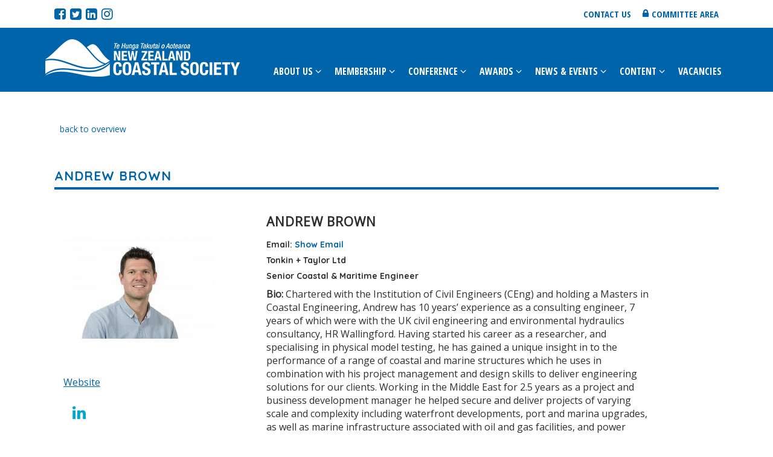

--- FILE ---
content_type: text/html; charset=utf-8
request_url: http://www.coastalsociety.org.nz/membership/member-directory/person/andrew-brown
body_size: 4396
content:
<!DOCTYPE html>
<html>
<head>
    <base href="http://www.coastalsociety.org.nz/"><!--[if lte IE 6]></base><![endif]-->
    <meta name="viewport" content="width=device-width, user-scalable=no, initial-scale=1.0, maximum-scale=1.0, minimum-scale=1.0">
    <meta http-equiv="X-UA-Compatible" content="ie=edge">
    
<!-- SEO -->
<!-- Metadata -->
<meta charset="UTF-8" />
<link rel="canonical" href="http://www.coastalsociety.org.nz/membership/member-directory/" />
<title>Member Directory | NZ Coastal Society - Sustainable management of New Zealand&#039;s coastal and marine environment underpinned by sound science engineering and policy practice comprehensive monitoring involved communities and effective national networks</title>
<meta name="description" content="" />
<!-- Open Graph -->
<meta property="og:type" content="website" />
<meta property="og:url" content="http://www.coastalsociety.org.nz/membership/member-directory/" />
<meta property="og:site_name" content="NZ Coastal Society" />
<meta property="og:title" content="Member Directory" />
<meta property="og:description" content="" />
<!-- END SEO -->

    <link rel="stylesheet" href="themes/nzcoastalsociety/css/bootstrap.css">
    <link rel="stylesheet" href="themes/nzcoastalsociety/css/main.css">
    <!-- Favicon -->
    <link rel="icon" href="/assets/Logos/logo-mobile.png">
    <link rel="stylesheet" href="https://cdnjs.cloudflare.com/ajax/libs/font-awesome/4.7.0/css/font-awesome.min.css">
    <title>Member Directory | NZ Coastal Society - Sustainable management of New Zealand&#039;s coastal and marine environment underpinned by sound science, engineering and policy practice, comprehensive monitoring, involved communities and effective national networks</title>
    <!-- App Icon -->
    <link rel="apple-touch-icon-precomposed" href="/assets/Logos/logo-mobile.png"/>
    <link href="https://maxcdn.bootstrapcdn.com/font-awesome/4.7.0/css/font-awesome.min.css" rel="stylesheet" integrity="sha384-wvfXpqpZZVQGK6TAh5PVlGOfQNHSoD2xbE+QkPxCAFlNEevoEH3Sl0sibVcOQVnN" crossorigin="anonymous">
    <link href="https://fonts.googleapis.com/css?family=Open+Sans|Open+Sans+Condensed:300,700|Quicksand:400,700" rel="stylesheet">
    <script src='https://www.google.com/recaptcha/api.js'></script>
    

    <!-- Global site tag (gtag.js) - Google Analytics -->
    <script async src="https://www.googletagmanager.com/gtag/js?id=UA-137845447-1"></script>
    <script>
    window.dataLayer = window.dataLayer || [];
    function gtag(){dataLayer.push(arguments);}
    gtag('js', new Date());

    gtag('config', 'UA-137845447-1');
    </script>    
</head>
<body class="">

    <div id="wrapper">

        <header id="header" class="header">
  <div class="top-header">
    <div class="container-fluid">
      <div class="row">
        <div class=" col-xs-12 top-header-links">
         
         <a target="_blank" href="https://www.facebook.com/NZCoastalSociety/"><i class="fa fa-facebook-square" style="float: left; font-size: 22px;margin-right: 7px;" aria-hidden="true"></i><a/>
          
          
          <a target="_blank" href="https://twitter.com/CoastalNZ"><i class="fa fa-twitter-square" style="float: left; font-size: 22px;margin-right: 7px;" aria-hidden="true"></i><a/>
            
            
            <a target="_blank" href="https://www.linkedin.com/in/new-zealand-coastal-society-068b92153/"><i class="fa fa-linkedin-square" style="float: left; font-size: 22px;margin-right: 7px;" aria-hidden="true"></i><a/>
              
              
              <a target="_blank" href="https://www.instagram.com/nzcoastalsociety/"><i class="fa fa-instagram" style="float: left; font-size: 22px;margin-right: 7px;" aria-hidden="true"></i><a/>
                
                <a href="/contact-us">Contact us</a>
                <a  style="margin-right: 15px;" href="/member-area" class="icon-lock"><span>Committee area</span></a>
               
              </div>
            </div>
          </div>
        </div>
        <div class="main-header">
          <div class="container-fluid">
            <div class="row">
              <div class="logo col-md-4 col-sm-3 col-xs-3">
                <a href="http://www.coastalsociety.org.nz/">
                  <img class="mobile-hide" src="/assets/Logos/logo-big.png" alt="Te Hunga Takutai o Aotearoa New Zealand Coastal Society">
                  <img class="desktop-hide" src="/assets/Logos/logo-mobile.png" alt="Te Hunga Takutai o Aotearoa New Zealand Coastal Society">
                </a>
              </div>
              <nav id="nav" class="col-md-8 col-sm-5 col-xs-12">
                <ul class="menu">

                  
                  
                  <li class="icon open-close">
                    <a class="menu-opener">About Us</a>
                    <ul class="dropdown slide">
                      
                      <li><a href="/about-us/who-is-nzcs/">Who is NZCS?</a></li>
                      
                      <li><a href="/about-us/our-origins/">Our Origins &amp; The First 20 Years</a></li>
                      
                      <li><a href="/about-us/management-comittee/">Management Commmittee</a></li>
                      
                      <li><a href="/about-us/management-committee-past/">Management Committee - Past</a></li>
                      
                      <li><a href="/about-us/regional-representatives/">Regional Representatives</a></li>
                      
                      <li><a href="/about-us/eric-verstappen-young-professionals-breakfast/">Eric Verstappen Young Professionals Breakfast</a></li>
                      
                      <li><a href="/about-us/links/">Useful Links &amp; Data</a></li>
                      
                    </ul>
                  </li>
                  
                  
                  
                  <li class="icon open-close">
                    <a class="menu-opener">Membership</a>
                    <ul class="dropdown slide">
                      
                      <li><a href="/membership/about-membership/">About Membership</a></li>
                      
                      <li><a href="/membership/join-nzcs-application-form/">Join NZCS - Application Form</a></li>
                      
                      <li><a href="/membership/life-members/">Lifetime Members</a></li>
                      
                      <li><a href="/membership/corporate-members/">Corporate Member Directory</a></li>
                      
                      <li><a href="/membership/member-directory/">Member Directory</a></li>
                      
                      <li><a href="/membership/student-member-directory/">Student Member Directory</a></li>
                      
                    </ul>
                  </li>
                  
                  
                  
                  <li class="icon open-close">
                    <a class="menu-opener">Conference</a>
                    <ul class="dropdown slide">
                      
                      <li><a href="/conferences/2025/">NZCS 2025 - Napier</a></li>
                      
                      <li><a href="/conferences/past-conferences/">Past Conferences</a></li>
                      
                    </ul>
                  </li>
                  
                  
                  
                  <li class="icon open-close">
                    <a class="menu-opener">Awards</a>
                    <ul class="dropdown slide">
                      
                      <li><a href="/awards/nzcs-awards/">NZCS Awards</a></li>
                      
                      <li><a href="/awards/previous-award-winners/">Previous Award Winners</a></li>
                      
                    </ul>
                  </li>
                  
                  
                  
                  <li class="icon open-close">
                    <a class="menu-opener">News &amp; Events</a>
                    <ul class="dropdown slide">
                      
                      <li><a href="/news-and-events/news/">News</a></li>
                      
                      <li><a href="/news-and-events/upcoming-events/">Upcoming Events</a></li>
                      
                    </ul>
                  </li>
                  
                  
                  
                  <li class="icon open-close">
                    <a class="menu-opener">Content</a>
                    <ul class="dropdown slide">
                      
                      <li><a href="/content/videos/">Videos</a></li>
                      
                      <li><a href="/content/view/publications/">Publications</a></li>
                      
                      <li><a href="/content/webinars/">Webinars and Presentations</a></li>
                      
                      <li><a href="/content/kupu/">Kupu Takutai - Coastal Terms Infographics</a></li>
                      
                    </ul>
                  </li>
                  
                  
                  
                  <li><a href="/opportunities/">Vacancies</a></li>
                  
                  

                </ul>
              </nav>
              <div class="col-xs-2 col-xs-offset-7 desktop-hide text-right nav-opener-holder">
                <a href="/membership/member-directory/person/andrew-brown#" class="nav-opener">
                  <span class="burger"></span>
                  <span class="opener-menu">Menu</span>
                  <span class="opener-close">Close</span>
                </a>
              </div>
            </div>
          </div>
        </div>
      </header>

        <main role="main" id="main">
    <!--<section class="hero-home-holder">
        <div class="hero-generic" style="background-image: url('/assets/Banners/Bonfire-on-the-beach.jpg');">
            <div class="container-fluid">
                <div class="hero-generic-content text-center">
                    <h1>Andrew Brown</h1>
                </div>
            </div>
        </div>
    </section>-->
    <section class="news">
        <div class="container-fluid" style="margin-top: 50px;">
        <a class="back-to" href="/membership/member-directory/">back to overview</a>
        <div class="heading">
            <h2>Andrew Brown</h2>
        </div>
        <div class="row position-holder">
            <div class="col-md-11">
                <div class="row">
                    <div class="col-md-4 col-sm-4 col-xs-12 position-portrait">
                        <div style="max-width: 250px; width: 100%;height: 250px;background-size: cover;background-image: url('/assets/People/_resampled/PadWyIyNTAiLCIyNTAiLCJGRkZGRkYiLDBd/1167907-AndrewBrown.jpg');"></div>
                        <div class="mail-and-site" style="margin-top: 20px;">
                            
                             

                            <a href="http://www.tonkintaylor.co.nz" target="_blank">Website</a>
                            <div style="margin-top: 20px;">
                                
                                
                                
                                <a href="https://www.linkedin.com/in/andrewalistairbrown/" target="_blank"><i class="fa fa-linkedin" style="color: #00a5d2; font-size: 26px; margin-left: 15px;" aria-hidden="true"></i></a>
                            </div>
                        </div>
                    </div>
                    <div class="col-md-8 col-sm-8 col-xs-12 position-description">
                        <span class="person">Andrew Brown</span>
                        
                        
                         
                        <h6>Email:
                            <a href="/membership/member-directory/person/andrew-brown#" class="hiddenMail" data-email="abrownATtonkintaylorDOTcoDOTnz">
                                Show Email
                            </a>
                             
                         
                         
                        <h6>Tonkin + Taylor Ltd </h6> 
                        <h6>Senior Coastal &amp; Maritime Engineer</h6> 
                        <strong>Bio:</strong> Chartered with the Institution of Civil Engineers (CEng) and holding a Masters in Coastal Engineering, Andrew has 10 years’ experience as a consulting engineer, 7 years of which were with the UK civil engineering and environmental hydraulics consultancy, HR Wallingford. Having started his career as a researcher, and specialising in physical model testing, he has gained a unique insight in to the performance of a range of coastal and marine structures which he uses in combination with his project management and design skills to deliver engineering solutions for our clients. Working in the Middle East for 2.5 years as a project and business development manager he helped secure and deliver projects of varying scale and complexity including waterfront developments, port and marina upgrades, as well as marine infrastructure associated with oil and gas facilities, and power plants. Since joining Tonkin + Taylor in 2017 he has enjoyed working closely with regional authorities and contractors to deliver shoreline management and marine infrastructure solutions for local communities. 
                         
                    </div>
                </div>
            </div>
        </div>
        <!---->
       <!-- <div class="overview-list" style="margin: 30px;">
            <div class="row next-prev-container">
                <div id="left" class="person-page">     
                    <a href="/member-directory/person/alec-mcwhinnie" class="member-page-button" aria-label="Previous">
                    <i class="fa fa-chevron-left" style="font-size: 20px;" aria-hidden="true"></i><span>GO TO PREVIOUS MEMBER</span>
                    </a>
                </div>
                   
                <div id="right" class="person-page">       
                    <a href="/member-directory/person/hongchang-zhang" class="member-page-button" aria-label="Next">
                    <span>GO TO NEXT MEMBER</span><i class="fa fa-chevron-right" aria-hidden="true"></i>
                    </a> 
                </div>
            </div>
        </div>-->
    </section>
</main>
          

  
  
  
  
        <br/><br/>
        <footer class="footer" id="footer">
  <div class="container-fluid">
    <ul class="row footer-nav">
      <li class="col-md-2 col-sm-3 col-xs-12 address-holder">
        <h3>POSTAL ADDRESS</h3>
        <address>
          <span>NZ Coastal Society</span>
          <span>PO Box 12241</span>
          <span>Thorndon</span>
          <span>Wellington 6144</span>
        </address>
      </li>
      <li class="col-md-2 col-sm-3 col-sm-offset-1 col-xs-12 mail-holder">
        <h3>NZCS Administrator</h3>
        <span>Renée Coutts</span>
        <a href="mailto:nzcoastalsociety@gmail.com">nzcoastalsociety@gmail.com</a>
      </li>
      <li class="col-md-2 col-sm-3 col-sm-offset-1 col-xs-12 footer-socials">
        <h3>Social Media</h3>
        <ul class="socials">
          <li><a class="fa fa-facebook-square" aria-hidden="true" target="_blank" href="https://www.facebook.com/NZCoastalSociety/"></a></li>
          <li><a class="fa fa-twitter-square" aria-hidden="true" target="_blank" href="https://twitter.com/CoastalNZ"></a></li>
          <li><a class="fa fa-linkedin-square" aria-hidden="true" target="_blank" href="https://www.linkedin.com/in/new-zealand-coastal-society-068b92153/"></a></li>
          <li><a class="fa fa-instagram" aria-hidden="true" target="_blank" href="https://www.instagram.com/nzcoastalsociety/"></a></li>
        </ul>
      </li>
        <li class="col-md-2 col-sm-3 col-sm-offset-1 col-xs-12">
            <a href="https://www.engineeringnz.org/join-us/groups/"><img src="themes/nzcoastalsociety/images/EngNZ1.png" alt="Engineering NZ Technical Group"></a>
        </li>
    </ul>
    <div class="row copyright">
      <div class="col-md-12">
        <span>Copyright © 2013 - 2025 New Zealand Coastal Society</span>
      </div>
    </div>
  </div>
</footer>


    </div>

   <!--   <script src="http://ajax.googleapis.com/ajax/libs/jquery/1.12.4/jquery.min.js"></script>
    <script src="https://maxcdn.bootstrapcdn.com/bootstrap/3.3.7/js/bootstrap.min.js" integrity="sha384-Tc5IQib027qvyjSMfHjOMaLkfuWVxZxUPnCJA7l2mCWNIpG9mGCD8wGNIcPD7Txa" crossorigin="anonymous"></script>
    <script src="themes/nzcoastalsociety/js/jquery.main.js" defer></script> -->
    <!--  <script src="themes/nzcoastalsociety/js/script.js" defer></script>  -->
<script type="text/javascript" src="/themes/nzcoastalsociety/js/combined.js?m=1690863819"></script></body>
</html>


--- FILE ---
content_type: text/css
request_url: http://www.coastalsociety.org.nz/themes/nzcoastalsociety/css/main.css
body_size: 9894
content:
@charset "UTF-8";
/* Slick slider styles */
.slick-slider {
  position: relative;
  display: block;
  box-sizing: border-box;
  -webkit-touch-callout: none;
  -webkit-user-select: none;
  -khtml-user-select: none;
  -moz-user-select: none;
  -ms-user-select: none;
  user-select: none;
  -ms-touch-action: pan-y;
  touch-action: pan-y;
  -webkit-tap-highlight-color: transparent; }

.slick-list {
  position: relative;
  overflow: hidden;
  display: block;
  margin: 0;
  padding: 0; }
  .slick-list:focus {
    outline: none; }
  .slick-list.dragging {
    cursor: pointer;
    cursor: hand; }

.slick-slider .slick-track,
.slick-slider .slick-list {
  -webkit-transform: translate3d(0, 0, 0);
  -moz-transform: translate3d(0, 0, 0);
  -ms-transform: translate3d(0, 0, 0);
  -o-transform: translate3d(0, 0, 0);
  transform: translate3d(0, 0, 0); }

.slick-track {
  position: relative;
  left: 0;
  top: 0;
  display: block; }
  .slick-track:before, .slick-track:after {
    content: "";
    display: table; }
  .slick-track:after {
    clear: both; }
  .slick-loading .slick-track {
    visibility: hidden; }

.slick-slide {
  float: left;
  height: 100%;
  min-height: 1px;
  display: none; }
  [dir="rtl"] .slick-slide {
    float: right; }
  .slick-slide img {
    display: block; }
  .slick-slide.slick-loading img {
    display: none; }
  .slick-slide.dragging img {
    pointer-events: none; }
  .slick-initialized .slick-slide {
    display: block; }
  .slick-loading .slick-slide {
    visibility: hidden; }
  .slick-vertical .slick-slide {
    display: block;
    height: auto;
    border: 1px solid transparent; }

.slick-arrow.slick-hidden {
  display: none; }

@font-face {
  font-family: 'icomoon';
  src: url("../fonts/icomoon.eot?s7uiwn");
  src: url("../fonts/icomoon.eot?s7uiwn#iefix") format("embedded-opentype"), url("../fonts/icomoon.ttf?s7uiwn") format("truetype"), url("../fonts/icomoon.woff?s7uiwn") format("woff"), url("../fonts/icomoon.svg?s7uiwn#icomoon") format("svg");
  font-weight: normal;
  font-style: normal; }
[class^="icon-"], [class*=" icon-"] {
  /* use !important to prevent issues with browser extensions that change fonts */
  font-family: 'icomoon' !important;
  speak: none;
  font-style: normal;
  font-weight: normal;
  font-variant: normal;
  text-transform: none;
  line-height: 1;
  /* Better Font Rendering =========== */
  -webkit-font-smoothing: antialiased;
  -moz-osx-font-smoothing: grayscale; }

.icon-play:before {
  content: "\e907";
  color: #fff; }

.icon-angle-down:before {
  content: "\e900"; }

.icon-lock:before {
  content: "\e901"; }

.icon-instagram:before {
  content: "\e904"; }

.icon-brand4:before {
  content: "\e904"; }

.icon-social4:before {
  content: "\e904"; }

.icon-twitter:before {
  content: "\e905"; }

.icon-brand5:before {
  content: "\e905"; }

.icon-tweet:before {
  content: "\e905"; }

.icon-social5:before {
  content: "\e905"; }

.icon-facebook:before {
  content: "\e906"; }

.icon-brand6:before {
  content: "\e906"; }

.icon-social6:before {
  content: "\e906"; }

/*# sourceMappingURL=[data-uri] */
#nav .menu, #nav .menu .dropdown, .partners-list, .footer-nav, .socials, .default-list, .category-list, .pagination {
  margin: 0;
  padding: 0;
  list-style: none; }

.clearfix:after {
  content: '';
  display: block;
  clear: both; }

.ellipsis {
  white-space: nowrap;
  /* 1 */
  text-overflow: ellipsis;
  /* 2 */
  overflow: hidden; }

h1, .h1 {
  color: #fff;
  text-shadow: 1px 0px 10px rgba(0, 0, 0, 0.5); }
  @media (min-width: 768px) {
    h1, .h1 {
      font-size: 48px; } }
  @media (min-width: 1024px) {
    h1, .h1 {
      font-size: 60px; } }

h2, .h2 {
  color: #0064aa;
  margin-top: 20px; }
  @media (min-width: 1024px) {
    h2, .h2 {
      font-size: 21px;
      letter-spacing: 1px;
      margin-bottom: 7px; } }

p {
  line-height: 26px; }

body {
  min-width: 320px; }

#wrapper {
  overflow: hidden; }

.container-fluid {
  margin: 0 auto;
  max-width: 1130px; }

.mobile-hide {
  display: none; }
  @media (min-width: 1024px) {
    .mobile-hide {
      display: block; } }

.desktop-hide {
  display: block; }
  @media (min-width: 1024px) {
    .desktop-hide {
      display: none; } }

.hero-desktop-img {
  position: absolute;
  top: 0;
  left: 0;
  height: 380px;
  width: 63%;
  background-size: cover; }
  @media (max-width: 1024px) {
    .hero-desktop-img {
      width: 100%; } }

.main-header {
  background: #0064aa;
  padding: 9px 15px 10px;
  position: relative; }
  @media (min-width: 1024px) {
    .main-header {
      padding: 19px 15px 23px; } }

.top-header {
  padding: 12px 0; }

.top-header-links {
  padding-right: 30px;
  text-align: center; }
  @media (min-width: 480px) {
    .top-header-links {
      text-align: right; } }
  @media (min-width: 1200px) {
    .top-header-links {
      padding-right: 0; } }
  .top-header-links a {
    transition: color 0.3s;
    text-decoration: none;
    font-family: "Open Sans Condensed", Helvetica, Arial, sans-serif;
    font-weight: 700;
    font-size: 15px;
    text-transform: uppercase; }
    .top-header-links a:hover {
      color: #00a5d2; }
  .top-header-links span {
    font-family: "Open Sans Condensed", Helvetica, Arial, sans-serif;
    padding-left: 5px; }
    .top-header-links span:before {
      transition: color 0.3s;
      color: #0064aa; }
    .top-header-links span:hover:before {
      color: #9de5f9; }
  .top-header-links .icon-lock {
    margin-left: 15px; }

@media (min-width: 1024px) {
  .logo {
    padding: 0; } }

.logo-big {
  display: none; }
  @media (min-width: 768px) {
    .logo-big {
      display: block; } }

.logo-mobile {
  display: block; }
  @media (min-width: 768px) {
    .logo-mobile {
      display: none; } }

#nav {
  transition: transform .3s ease;
  transform: translateX(100%);
  position: absolute;
  top: 100%;
  right: 0;
  z-index: 2;
  background: #0064aa;
  padding: 0; }
  @media (min-width: 1024px) {
    #nav {
      transform: none;
      position: static;
      padding: 0; } }
  #nav .menu {
    min-height: 100vh;
    padding-left: 20px;
    padding-top: 37px;
    text-align: left; }
    @media (min-width: 768px) {
      #nav .menu {
        padding-top: 7px;
        padding-left: 29px; } }
    @media (min-width: 1024px) {
      #nav .menu {
        min-height: auto;
        padding-top: 40px;
        padding-left: 0; } }
    @media (min-width: 1024px) {
      #nav .menu {
        text-align: right;
        padding-top: 42px; } }
    #nav .menu .dropdown {
      position: relative;
      left: 10px;
      top: 12px;
      z-index: 2;
      background: #0064aa;
      text-align: left;
      min-width: 300px;
      padding: 10px 0;
      margin: 0 -10px; }
      @media (min-width: 1024px) {
        #nav .menu .dropdown {
          background: #fff;
          position: absolute;
          left: 0px; } }
      #nav .menu .dropdown li {
        transition: background 0.3s;
        width: 100%;
        padding: 5px 10px; }
        #nav .menu .dropdown li:hover {
          background: #f6eadb; }
          #nav .menu .dropdown li:hover a {
            color: #0064aa; }
      #nav .menu .dropdown a {
        transition: color 0.3s ease-in-out;
        color: #fff; }
        @media (min-width: 1024px) {
          #nav .menu .dropdown a {
            color: #0064aa; } }
        #nav .menu .dropdown a:after {
          display: none; }
    #nav .menu > li {
      padding: 10px; }
      @media (min-width: 1024px) {
        #nav .menu > li {
          display: inline-block;
          vertical-align: baseline;
          margin-right: 20px;
          padding: 0; } }
      @media (min-width: 1200px) {
        #nav .menu > li {
          margin-right: 30px; } }
      #nav .menu > li:before {
        color: #fff; }
      #nav .menu > li:last-of-type {
        padding-right: 0;
        margin-right: 0; }
      #nav .menu > li.icon {
        position: relative; }
        @media (min-width: 1024px) {
          #nav .menu > li.icon {
            padding: 0 10px 0 0; } }
        #nav .menu > li.icon:before {
          content: '\e900';
          font-family: 'icomoon';
          position: absolute;
          right: 32px;
          transform: rotate(-90deg); }
          @media (min-width: 1024px) {
            #nav .menu > li.icon:before {
              right: 8px;
              transform: none; } }
        @media (min-width: 1024px) {
          #nav .menu > li.icon a {
            padding-bottom: 23px;
            padding-right: 12px; } }
      @media (min-width: 1024px) {
        #nav .menu > li:hover .dropdown {
          display: block !important;
          top: 44px !important;
          left: 10px !important; } }
      #nav .menu > li:hover a:after {
        transform: scale(1); }
    #nav .menu a {
      font-family: "Open Sans Condensed", Helvetica, Arial, sans-serif;
      color: #fff;
      text-transform: uppercase;
      text-decoration: none;
      position: relative;
      padding-bottom: 10px;
      font-weight: 600; }
      @media (min-width: 768px) {
        #nav .menu a {
          font-size: 19px; } }
      @media (min-width: 1024px) {
        #nav .menu a {
          padding-bottom: 23px;
          font-size: 14px; } }
      @media (min-width: 1200px) {
        #nav .menu a {
          font-size: 16px; } }
      #nav .menu a:after {
        transition: transform 0.3s;
        position: absolute;
        content: '';
        bottom: 0;
        left: 0;
        width: 100%;
        transform: scale(0, 1);
        transform-origin: 0 50%;
        height: 4px;
        background: #fff; }

.nav-opener-holder {
  padding: 34px 15px 27px 0; }

.nav-opener {
  display: inline-block;
  width: 27px;
  height: 22px;
  border-radius: 3px;
  z-index: 10;
  vertical-align: sub;
  position: relative; }
  @media (min-width: 1024px) {
    .nav-opener {
      display: none;
      width: 0; } }
  .nav-opener:hover {
    opacity: .9; }
  .nav-active .nav-opener .burger {
    opacity: 0; }
  .nav-active .nav-opener:before, .nav-active .nav-opener:after {
    transform: rotate(45deg);
    top: 50%;
    margin: 0; }
  .nav-active .nav-opener:after {
    transform: rotate(-45deg); }
  .nav-opener .burger, .nav-opener:before, .nav-opener:after {
    background: #fff;
    position: absolute;
    width: 100%;
    top: 50%;
    left: 0;
    height: 4px;
    transition: all 0.3s linear;
    border-radius: 3px; }
    .resize-active .nav-opener .burger, .resize-active .nav-opener:before, .resize-active .nav-opener:after {
      transition: none !important; }
  .nav-opener .burger {
    margin-top: -2px; }
  .nav-opener:before, .nav-opener:after {
    content: '';
    top: 0; }
  .nav-opener:after {
    top: 100%;
    margin-top: -4px; }
  .nav-opener .opener-menu, .nav-opener .opener-close {
    transition: opacity 0.3s;
    position: absolute;
    top: 50%;
    transform: translateY(-50%);
    left: -70px;
    color: #fff;
    text-transform: uppercase;
    font-weight: 600;
    font-size: 20px; }
  .nav-opener .opener-close {
    opacity: 0; }

.nav-active #nav {
  transform: translateX(0); }
.nav-active .opener-close {
  opacity: 1; }
.nav-active .opener-menu {
  opacity: 0; }

.main {
  padding-bottom: 16px; }

.heading {
  border-bottom: 4px solid #0064aa;
  margin-bottom: 38px;
  text-transform: uppercase; }

.btn {
  transition: color 0.3s, border-color 0.3s, background 0.3s;
  color: #00a5d2;
  font-family: "Quicksand", Helvetica, Arial, sans-serif;
  font-size: 20px;
  font-weight: 400;
  border: 2px solid #00a5d2;
  border-radius: 9px;
  background: transparent;
  text-decoration: none;
  /*padding: 2px 5px 6px;*/
  margin-top: 10px;
  text-align: center;
  display: inline-block;
  vertical-align: baseline;
  letter-spacing: 1px;
  max-width: 300px;
  min-width: 206px; }
  .btn:hover, .btn.hover {
    color: #fff;
    border-color: #00a5d2;
    background: #00a5d2;
    text-decoration: none; }
  .btn:active, .btn.active {
    color: #fff;
    border-color: #00d219;
    background: #00d219;
    text-decoration: none;
    box-shadow: none; }

.hero-home-holder {
  position: relative;
  margin-bottom: 47px; }
  .hero-home-holder .container-fluid {
    position: relative;
    padding: 0; }

.hero, .hero-home {
  background-repeat: no-repeat;
  background-size: cover;
  background-position: 0 50%;
  min-height: 145px; }
  @media (min-width: 768px) {
    .hero, .hero-home {
      min-height: 345px; } }
  @media (min-width: 1024px) {
    .hero, .hero-home {
      min-height: 360px;
      background-size: contain; } }
  @media (min-width: 1200px) {
    .hero, .hero-home {
      background-size: cover; } }
  .hero .container-fluid, .hero-home .container-fluid {
    position: relative;
    min-height: 145px; }
    @media (min-width: 768px) {
      .hero .container-fluid, .hero-home .container-fluid {
        min-height: 345px; } }
    @media (min-width: 1024px) {
      .hero .container-fluid, .hero-home .container-fluid {
        min-height: 360px; } }

.hero-home {
  position: relative;
  overflow: hidden; }
  .hero-home:after {
    position: absolute;
    content: '';
    background-image: url("../images/3.svg");
    background-repeat: no-repeat;
    background-position: bottom;
    background-size: cover;
    bottom: -1px;
    top: auto;
    left: 0;
    right: auto;
    height: 126px;
    width: 100%; }
    @media (min-width: 1024px) {
      .hero-home:after {
        background-image: url("../images/1.svg");
        background-repeat: no-repeat;
        top: -1px;
        bottom: auto;
        left: auto;
        right: -127px;
        height: 101%;
        width: 89%; } }
    @media (min-width: 1200px) {
      .hero-home:after {
        background-size: cover;
        width: 78%; } }

.hero-home-content {
  position: static;
  font-family: "Quicksand", Helvetica, Arial, sans-serif;
  font-size: 18px;
  background: #00a5d2;
  color: #fff;
  padding: 15px 20px 35px 41px;
  letter-spacing: 1px; }
  @media (min-width: 768px) {
    .hero-home-content {
      font-size: 21px; } }
  @media (min-width: 1024px) {
    .hero-home-content {
      bottom: 49px;
      right: 42px;
      position: absolute;
      color: #fff;
      background: transparent;
      z-index: 1;
      max-width: 475px;
      line-height: 1.4;
      letter-spacing: 1px;
      padding: 0; } }
  .hero-home-content p {
    margin-bottom: 29px; }
  .hero-home-content .btn {
    color: #fff;
    border-color: #fff;
    background: transparent; }
    .hero-home-content .btn:hover {
      color: #0064aa;
      background: #fff; }

.news {
  padding-bottom: 57px; }
  @media (min-width: 1024px) {
    .news {
      padding-bottom: 42px; } }

.news-list .thumbnail {
  padding-bottom: 30px; }
  @media (min-width: 768px) {
    .news-list .thumbnail {
      padding-bottom: 0; } }
  .news-list .thumbnail a {
    text-decoration: none; }
  .news-list .thumbnail .caption {
    padding: 0 8px; }
    .news-list .thumbnail .caption time {
      font-size: 14px;
      letter-spacing: 2px;
      color: #0064aa;
      font-weight: 600; }
    .news-list .thumbnail .caption h3 {
      margin-top: 7px;
      line-height: 1.4;
      text-transform: uppercase;
      letter-spacing: 0.7px;
      font-size: 17px;
      margin-bottom: 17px;
      color: #484343; }
      @media (min-width: 1024px) {
        .news-list .thumbnail .caption h3 {
          font-size: 21px; } }
    .news-list .thumbnail .caption span {
      text-decoration: underline; }
  .news-list .thumbnail .img-holder {
    position: relative;
    margin-bottom: 10px; }
    @media (min-width: 1024px) {
      .news-list .thumbnail .img-holder {
        margin-bottom: 14px; } }
    .news-list .thumbnail .img-holder img {
      width: 100%; }
    .news-list .thumbnail .img-holder:before {
      transition: background 0.3s, opacity 0.3s;
      position: absolute;
      content: '';
      width: 100%;
      height: 100%;
      top: 0;
      left: 0;
      background: #00a5d2;
      opacity: 0; }
  .news-list .thumbnail:hover .img-holder:before {
    transition: background 0.3s, opacity 0.3s;
    position: absolute;
    content: '';
    width: 100%;
    height: 100%;
    top: 0;
    left: 0;
    background: #00a5d2;
    opacity: 0.6; }
  .news-list .thumbnail:hover time {
    transition: color 0.3s;
    color: #0064aa; }
  .news-list .thumbnail:hover a {
    transition: color 0.3s;
    color: #00a5d2; }
  .news-list .thumbnail:hover h3 {
    transition: color 0.3s;
    color: #0064aa; }

.publications {
  margin-bottom: 15px; }
  @media (min-width: 1024px) {
    .publications {
      margin-bottom: 110px; } }
  .publications .publications-list {
    padding: 0; }

@media (min-width: 768px) {
  .publication-holder {
    display: flex; } }

@media (min-width: 768px) {
  .publications-holder {
    display: flex; } }

.publication-wrapper {
  width: 100%;
  margin-bottom: 80px; }
  @media (min-width: 768px) {
    .publication-wrapper {
      margin-bottom: 0; } }

.publication {
  display: flex;
  flex-direction: column;
  justify-content: space-between;
  margin-bottom: 17px;
  width: 100%; }
  .publication img {
    width: 100%; }

.publication-link {
  transition: color 0.3s;
  text-decoration: underline;
  padding: 0 25px 0 15px;
  display: inline-block;
  vertical-align: middle;
  line-height: 1.7; }
  .publication-link:hover {
    text-decoration: none; }

.media-slider-holder {
  padding: 20px 0; }

.social-media {
  margin-bottom: 15px; }
  @media (min-width: 1024px) {
    .social-media {
      margin-bottom: 79px; } }
  .social-media .heading {
    margin-bottom: 20px; }

.our-partners {
  padding-bottom: 50px; }
  .our-partners .heading {
    margin-bottom: -2px; }

.partners-list {
  padding: 40px 0 60px 0; }
  .partners-list .slick-list {
    padding-top: 30px; }
  .partners-list .partners-item {
    display: inline-block;
    vertical-align: middle;
    margin: 0 -4px 15px 0;
    width: 50%;
    text-align: center; }
    @media (min-width: 768px) {
      .partners-list .partners-item {
        width: 30%; } }
    @media (min-width: 1024px) {
      .partners-list .partners-item {
        width: 20%; } }
  .partners-list a img {
    transition: transform 0.3s; }
  .partners-list a:hover img {
    transform: scale(1.1); }

.slick-slide {
  outline: none; }
  .slick-slide .slide {
    transition: height 0.3s ease-in-out;
    position: relative !important;
    min-height: 95px;
    display: block !important;
    overflow: hidden; }
    @media (min-width: 1024px) {
      .slick-slide .slide {
        min-height: 225px; } }

.text-wrap {
  padding-left: 10px; }
  @media (min-width: 1024px) {
    .text-wrap {
      padding-left: 0; } }

.slider-content a {
  outline: none;
  text-decoration: underline; }
  .slider-content a:hover {
    text-decoration: none; }

.slider-holder {
  position: relative;
  padding: 40px 0 34px;
  background: #f6eadb;
  margin-bottom: 64px; }
  .slider-holder h2 {
    letter-spacing: 1px;
    margin-bottom: 41px;
    text-transform: uppercase; }
  @media (min-width: 768px) {
    .slider-holder .slick-slide {
      padding: 0 52px; } }
  .slider-holder .slick-slide .slider-img-holder {
    margin-bottom: 33px;
    padding: 0 23px; }
    @media (min-width: 768px) {
      .slider-holder .slick-slide .slider-img-holder {
        padding: 0;
        margin-bottom: 0; } }
  .slider-holder .slick-slide .slider-content {
    height: auto; }
    @media (min-width: 768px) {
      .slider-holder .slick-slide .slider-content {
        padding: 0 29px; } }
    .slider-holder .slick-slide .slider-content span {
      color: #0064aa; }
    .slider-holder .slick-slide .slider-content h2 {
      padding-left: 0;
      color: #434343;
      line-height: 1.6;
      margin-bottom: 10px; }
    .slider-holder .slick-slide .slider-content p {
      line-height: 1.9;
      margin-bottom: 24px; }
  .slider-holder .slick-arrow {
    transition: background 0.3s;
    outline: none;
    border: none;
    border-radius: 100%;
    width: 29px;
    height: 29px;
    background: #434343;
    position: absolute;
    top: -66px;
    right: 0;
    padding: 0;
    z-index: 1; }
    @media (min-width: 768px) {
      .slider-holder .slick-arrow {
        right: 52px; } }
    .slider-holder .slick-arrow:before {
      color: #f6eadb;
      left: 54%;
      position: absolute;
      top: 50%;
      transform: translate(-50%, -50%); }
    @media (min-width: 768px) {
      .slider-holder .slick-arrow {
        top: 41%;
        right: 0; } }
    .slider-holder .slick-arrow:hover {
      background: #0064aa; }
  .slider-holder .slick-prev {
    right: 45px;
    transform: rotateY(180deg); }
    @media (min-width: 768px) {
      .slider-holder .slick-prev {
        left: 0;
        right: auto;
        transform: rotateY(180deg); } }
  .slider-holder img {
    width: 100%; }

.media-slick-slider {
  position: relative;
  margin: 0 auto; }
  .media-slick-slider .slick-slide {
    padding: 0 5px;
    width: 253px !important; }
    .media-slick-slider .slick-slide .media-slide {
      padding: 23px 5px 23px 17px;
      position: relative;
      background-repeat: no-repeat;
      background-size: cover; }
      .media-slick-slider .slick-slide .media-slide:before {
        transition: background 0.3s;
        position: absolute;
        content: '';
        width: 100%;
        height: 100%;
        top: 0;
        left: 0;
        background: #00a5d2;
        opacity: 0.4; }
      .media-slick-slider .slick-slide .media-slide:hover:before {
        background: #0064aa; }
    .media-slick-slider .slick-slide a {
      color: #fff;
      position: relative;
      z-index: 1;
      text-decoration: none;
      outline: none;
      line-height: 1.6; }
      .media-slick-slider .slick-slide a span {
        display: block; }
      .media-slick-slider .slick-slide a .social-title {
        text-transform: uppercase;
        font-size: 18px;
        line-height: 1.8;
        margin-bottom: 37px;
        overflow-wrap: break-word; }
  .media-slick-slider .slick-arrow {
    transition: background 0.3s;
    outline: none;
    display: none !important;
    color: transparent;
    position: absolute;
    top: -78px;
    right: 14px;
    border: none;
    border-radius: 100%;
    background: #179fdb;
    width: 26px;
    height: 26px; }
    @media (min-width: 1024px) {
      .media-slick-slider .slick-arrow {
        display: block !important; } }
    .media-slick-slider .slick-arrow:hover {
      background: #0064aa; }
  .media-slick-slider .slick-prev {
    right: 48px;
    transform: rotate(180deg); }
  .media-slick-slider .icon-play:before {
    position: absolute;
    top: 50%;
    left: 57%;
    transform: translate(-50%, -50%); }

.slideshow a {
  outline: none; }
.slideshow .slick-slide {
  outline: none; }
  .slideshow .slick-slide img {
    margin: 0 auto; }

.footer {
  background: #303030;
  position: relative;
  margin-top: 30px;
  padding: 38px 0 40px 0; }
  @media (min-width: 1024px) {
    .footer {
      padding: 40px 0 40px 0; } }
  .footer:before {
    position: absolute;
    content: '';
    top: -70px;
    left: -2px;
    width: 101%;
    height: 70px;
    background-image: url(../images/1_black.svg);
    background-repeat: no-repeat;
    background-size: cover;
    background-position: 0 0; }
  .footer li {
    color: #fff; }
  .footer h3 {
    margin-top: 0;
    text-transform: uppercase; }
  .footer address span {
    display: block;
    margin-bottom: 8px; }
    @media (min-width: 1024px) {
      .footer address span {
        display: inline-block;
        vertical-align: middle;
        margin-bottom: 0; } }

.address-holder, .footer-socials {
  margin-bottom: 40px; }
  @media (min-width: 1024px) {
    .address-holder, .footer-socials {
      margin-bottom: 0; } }

.mail-holder {
  margin-bottom: 40px; }
  @media (min-width: 1024px) {
    .mail-holder {
      margin-bottom: 0; } }
  .mail-holder span {
    display: block;
    margin-bottom: 6px; }
    @media (min-width: 1024px) {
      .mail-holder span {
        display: inline-block;
        vertical-align: middle;
        margin-bottom: 0; } }

.footer-nav {
  text-align: center;
  margin-bottom: 50px; }
  @media (min-width: 768px) {
    .footer-nav {
      text-align: left; } }
  @media (min-width: 1024px) {
    .footer-nav {
      margin-bottom: 79px; } }
  .footer-nav > li {
    padding: 0; }
  .footer-nav h3 {
    color: #b7b7b7;
    margin-bottom: 24px; }
  .footer-nav a {
    color: #fff;
    text-decoration: underline; }
    .footer-nav a:hover {
      text-decoration: none; }
  @media (min-width: 1024px) {
    .footer-nav .col-md-3 {
      padding-bottom: 16px; } }

.socials {
  margin-top: 15px; }
  @media (min-width: 1024px) {
    .socials {
      margin-top: 27px; } }
  .socials li {
    display: inline-block;
    vertical-align: top;
    margin-right: 12px; }
    @media (min-width: 768px) {
      .socials li {
        margin-right: 6px; } }
    .socials li:last-of-type {
      margin-right: 0; }
  .socials a {
    transition: color 0.3s;
    color: #fff;
    text-decoration: none; }
    .socials a:hover {
      color: #00a5d2; }
    .socials a:before {
      font-size: 23px; }

.copyright .col-md-12 {
  text-align: center; }
.copyright span {
  font-size: 14px;
  color: #fff; }
  @media (min-width: 768px) {
    .copyright span {
      font-size: 16px; } }

.generic main {
  padding-bottom: 62px; }
.generic .default-link {
  text-decoration: underline; }
  .generic .default-link:hover {
    text-decoration: none; }

.hero-generic {
  position: relative;
  background-repeat: no-repeat;
  background-size: cover;
  background-position: 0 100%;
  margin-bottom: 20px;
  min-height: 245px;
  /*&:after {
  	position: absolute;
  	content: '';
  	background: {
  		image: url('../images/5.svg');
  		repeat: no-repeat;
  		position: bottom;
  		size: cover;
  	}
  	bottom: -1px;
  	top: auto;
  	left: 0;
  	right: auto;
  	height: 122px;
  	width: 101%;
  	@include media(">=desktop") {
  		background: {
  			image: url('../images/4.svg');
  			repeat: no-repeat;
  			position: right;
  		}
  		top: 0;
  		bottom: auto;
  		left: auto;
  		right: -152px;
  		height: 100%;
  		width: 80%;
  	}
  	@include media(">=widescreen") {
  		background-size: cover;
  		width: 60%;
  	}
  }*/ }
  @media (min-width: 768px) {
    .hero-generic {
      margin-bottom: 13px;
      min-height: 445px; } }
  @media (min-width: 1024px) {
    .hero-generic {
      min-height: 460px;
      margin-bottom: 30px;
      background-size: 100%; } }
  @media (min-width: 1200px) {
    .hero-generic {
      background-size: cover; } }
  .hero-generic .container-fluid {
    position: relative;
    min-height: 245px; }
    @media (min-width: 768px) {
      .hero-generic .container-fluid {
        min-height: 345px; } }
    @media (min-width: 1024px) {
      .hero-generic .container-fluid {
        min-height: 360px; } }
  .hero-generic:after {
    position: absolute;
    content: '';
    background-image: url("../images/3.svg");
    background-repeat: no-repeat;
    background-position: bottom;
    background-size: cover;
    bottom: -5px;
    top: auto;
    left: -7px;
    right: auto;
    height: 300px;
    width: 106%;
    /*@include media(">=desktop") {
    	background: {
    		image: url('../images/3.svg');
    		repeat: no-repeat;
    		position: right;
    	}
    	top: 0;
    	bottom: auto;
    	left: auto;
    	right: -152px;
    	height: 100%;
    	width: 80%;
    }*/
    /*@include media(">=widescreen") {
    	background-size: cover;
    	width: 60%;
    }*/ }
    @media (max-width: 1024px) {
      .hero-generic:after {
        background-image: url("../images/3.svg");
        background-repeat: no-repeat;
        background-position: bottom;
        background-size: cover; } }
  .hero-generic .hero-generic-content {
    transform: translate(-50%, -50%);
    top: 50%;
    left: 50%;
    position: absolute;
    color: #fff;
    min-width: 70%;
    z-index: 1; }
    @media (max-width: 768px) {
      .hero-generic .hero-generic-content h1 {
        margin-top: 0px; } }

.back-to {
  display: inline-block;
  vertical-align: baseline;
  margin-bottom: 25px;
  padding-left: 9px;
  font-size: 14px; }
  @media (min-width: 1024px) {
    .back-to {
      margin-bottom: 36px; } }
  .back-to:hover {
    text-decoration: underline; }

.heading-holder {
  margin-bottom: 51px;
  position: relative; }
  @media (min-width: 768px) {
    .heading-holder time {
      position: absolute;
      content: '';
      right: 21px;
      top: -44px; } }

.headings-example {
  border-bottom: 1px solid #b7b7b7;
  padding-bottom: 9px;
  margin-bottom: 30px; }
  .headings-example time {
    font-family: "Quicksand", Helvetica, Arial, sans-serif; }
  .headings-example .heading {
    margin-bottom: 10px;
    position: relative; }
    .headings-example .heading h2 {
      padding-left: 6px;
      padding-right: 50px;
      letter-spacing: 3px; }
      @media (min-width: 768px) {
        .headings-example .heading h2 {
          padding-right: 0; } }

.headings {
  padding-bottom: 40px; }

.introductory-paragraph {
  color: #0064aa;
  font-family: "Quicksand", Helvetica, Arial, sans-serif;
  font-weight: 700;
  font-size: 21px;
  letter-spacing: 0.03em;
  line-height: 1.5;
  margin-bottom: 10px; }

.heading-second-level {
  color: #434343;
  line-height: 1.9;
  margin-bottom: 12px; }
  .heading-second-level h3 {
    margin-bottom: 5px;
    letter-spacing: 1px; }

.heading-third-level {
  letter-spacing: 1px;
  margin-bottom: 21px;
  padding: 15px; }

.heading-fourth-level h5 {
  letter-spacing: 1px;
  margin-bottom: 13px; }

.default-list {
  padding-left: 34px;
  line-height: 1.8; }
  .default-list li {
    position: relative; }
    .default-list li:before {
      position: absolute;
      content: '';
      width: 9px;
      height: 9px;
      border-radius: 100%;
      background: #00a5d2;
      top: 10px;
      left: -29px; }

.text-example img {
  max-width: 100%;
  height: auto; }
@media screen and (max-width: 1195px) {
  .text-example {
    margin-left: 15px;
    margin-right: 15px; } }

.img-with-floating-text {
  margin-bottom: 30px; }
  .img-with-floating-text img {
    margin-bottom: 15px; }
    @media (min-width: 768px) {
      .img-with-floating-text img {
        margin-bottom: 0; } }

.floating-text {
  line-height: 1.9;
  padding-left: 17px; }
  .floating-text h3 {
    margin-top: 1px;
    margin-bottom: 5px; }
  .floating-text p {
    margin-bottom: 13px; }

.default-paragraph-holder {
  margin-bottom: 41px; }
  @media (min-width: 1024px) {
    .default-paragraph-holder {
      padding: 0 15px; } }
  .default-paragraph-holder .default-paragraph {
    line-height: 1.8; }

.second-paragraph-holder {
  padding: 0 15px; }

.button-examples {
  text-align: right;
  margin-bottom: 27px; }

.txt-with-btn {
  margin-bottom: 25px; }

.lg-img-holder {
  margin-bottom: 64px;
  padding: 0 15px; }

.table-holder {
  margin-bottom: 58px;
  padding: 0 15px; }

.table {
  border-bottom: 1px solid #b7b7b7; }
  .table thead {
    font-family: "Quicksand", Helvetica, Arial, sans-serif;
    background: #98d8e9;
    font-weight: 700; }
    .table thead tr td {
      border-bottom: none;
      padding: 22px 10px 22px 22px; }
    .table thead tr td:last-child {
      text-align: right;
      padding-right: 25px; }
  .table tbody tr td {
    padding: 21px 10px 16px 24px; }
  .table tbody tr td:last-child {
    text-align: right;
    padding-right: 25px; }

.position-holder {
  margin-bottom: 54px;
  padding: 0 15px; }
  .position-holder img {
    margin-bottom: 12px; }
  .position-holder .position-description p {
    line-height: 1.9;
    margin-bottom: 28px; }
  .position-holder .position-portrait a {
    display: inline-block;
    vertical-align: middle;
    margin-bottom: 7px; }
  .position-holder .position {
    display: block;
    color: #0064aa;
    letter-spacing: 0.02em;
    margin-bottom: 3px; }
  .position-holder .person {
    display: block;
    font-size: 21px;
    text-transform: uppercase;
    font-weight: 600;
    letter-spacing: 1px;
    margin-bottom: 16px; }

.mail-and-site {
  margin-bottom: 15px; }
  .mail-and-site a {
    display: block;
    text-decoration: underline;
    margin-bottom: 10px; }
    @media (min-width: 768px) {
      .mail-and-site a {
        display: inline-block; } }
    .mail-and-site a:hover {
      text-decoration: none; }

.form-holder {
  margin-bottom: 27px;
  padding: 0 15px; }

.form {
  margin-bottom: 24px; }
  .form label {
    padding-left: 19px;
    margin-bottom: 12px; }
  .form input, .form select, .form textarea {
    outline: none;
    width: 100%;
    font-family: "Open Sans", Helvetica, Arial, sans-serif;
    padding: 28px 28px 28px 20px !important;
    box-shadow: none !important; }
  .form select {
    appearance: none;
    padding: 16px 28px 24px 19px !important; }
  .form textarea {
    resize: none;
    min-height: 298px;
    padding: 13px 28px 28px 17px !important; }
  .form .icon-angle-down {
    position: relative; }
    .form .icon-angle-down:before {
      position: absolute;
      top: 17px;
      right: 18px;
      color: #00a5d2;
      font-size: 24px;
      z-index: 1; }
    .form .icon-angle-down.star:after {
      right: 60px;
      top: 21px; }
  .form .star {
    position: relative; }
    .form .star:after {
      position: absolute;
      content: '*';
      font-family: "Open Sans", Helvetica, Arial, sans-serif;
      top: 23px;
      right: 18px;
      font-size: 17px;
      color: #00a5d2;
      line-height: 1; }
    .form .star.error:after {
      color: #b41a24; }

.name-and-address {
  margin-bottom: 12px; }

.select {
  margin-bottom: 6px; }

.textarea {
  margin-bottom: 20px; }

.blockquote-holder {
  margin-top: -13px;
  margin-bottom: 61px; }

blockquote {
  border: none; }
  @media (min-width: 768px) {
    blockquote {
      padding-left: 92px; } }
  blockquote q {
    position: relative;
    color: #0064aa;
    font-family: "Quicksand", Helvetica, Arial, sans-serif;
    font-weight: 700;
    letter-spacing: 2px;
    line-height: 1.6; }
    blockquote q:after {
      display: none; }
    blockquote q:before {
      content: '“';
      font-weight: 500;
      line-height: 1;
      max-height: 20px;
      position: absolute;
      color: #9de5f9;
      font-size: 260px;
      left: 0;
      top: -59px;
      z-index: -1; }
      @media (min-width: 768px) {
        blockquote q:before {
          left: -101px;
          top: -37px; } }

.news-overview main {
  padding-bottom: 77px; }
  @media (min-width: 1024px) {
    .news-overview main {
      padding-bottom: 129px; } }
.news-overview .hero-generic {
  margin-bottom: 0; }
  @media (min-width: 1024px) {
    .news-overview .hero-generic {
      margin-bottom: 24px; } }
.news-overview .main-holder {
  padding: 16px 15px 38px; }
  @media (min-width: 1024px) {
    .news-overview .main-holder {
      padding: 18px 15px 38px; } }
.news-overview .img-holder {
  margin-bottom: 15px; }
.news-overview time {
  color: #0064aa;
  margin-top: 17px;
  padding-left: 7px; }
.news-overview .heading {
  margin-bottom: 24px;
  text-transform: uppercase;
  padding-left: 19px; }
  .news-overview .heading h2 {
    margin-bottom: 7px; }

.left-side-bar {
  margin-bottom: 25px; }
  @media (min-width: 1024px) {
    .left-side-bar {
      margin-bottom: 52px; } }

.grid-item {
  margin-bottom: 50px; }

.overview-list {
  padding: 0 15px;
  position: relative; }
  @media (min-width: 1024px) {
    .overview-list {
      padding: 32px 0; } }

.category-list {
  display: block; }
  @media (min-width: 1024px) {
    .category-list {
      display: block;
      padding-left: 5px;
      letter-spacing: 0.025em; } }
  .category-list li {
    margin-bottom: 8px; }
  .category-list a {
    text-decoration: underline; }
    .category-list a:hover {
      text-decoration: none; }

.item-text {
  line-height: 1.6;
  margin: 12px 0 23px;
  padding-left: 8px;
  padding-right: 13px;
  letter-spacing: 0.4px;
  color: #000; }

.overview-item-inner {
  border-bottom: 1px solid #00a5d2;
  padding-bottom: 18px;
  font-size: 16px;
  line-height: 1.5; }
  .overview-item-inner h3,
  .overview-item-inner p {
    color: #2f2f2f; }
  .overview-item-inner span {
    text-decoration: underline;
    padding-left: 9px; }
  .overview-item-inner .img-holder {
    position: relative; }
    .overview-item-inner .img-holder img {
      display: block;
      width: 100%; }
    .overview-item-inner .img-holder:before {
      transition: background 0.3s, opacity 0.3s;
      position: absolute;
      content: "";
      width: 100%;
      height: 100%;
      top: 0;
      left: 0;
      background: #00a5d2;
      opacity: 0; }
  .overview-item-inner:hover .img-holder:before {
    transition: background 0.3s, opacity 0.3s;
    position: absolute;
    content: "";
    width: 100%;
    height: 100%;
    top: 0;
    left: 0;
    background: #00a5d2;
    opacity: 0.6; }
  .overview-item-inner:hover time,
  .overview-item-inner:hover h3 {
    transition: color 0.3s;
    color: #0064aa; }
  .overview-item-inner:hover a {
    transition: color 0.3s;
    color: #00a5d2; }

.overview-item h3 {
  padding-left: 9px;
  margin-top: 12px;
  letter-spacing: 0.5px;
  line-height: 1.35;
  text-transform: uppercase;
  font-size: 21px;
  padding-right: 11px; }

.pagination {
  padding-top: 0 !important;
  margin-top: -14px; }
  .pagination > li {
    display: inline-block;
    padding-top: 5px;
    margin-right: 12px; }
    .pagination > li:last-child a, .pagination > li:first-child a {
      border-radius: 100%; }
    .pagination > li a {
      transition: color 0.3s ease-in-out, background 0.3s ease-in-out;
      width: 31px;
      height: 31px;
      border-radius: 100%;
      color: #00a5d2;
      padding: 3px 5px; }
    .pagination > li a.member-page-button {
      color: #2f2f2f; }
  .pagination .fa-chevron-right:before {
    position: absolute;
    top: 50%;
    left: 10px;
    transform: translateY(-50%); }
  .pagination .fa-chevron-left:before {
    position: absolute;
    top: 50%;
    left: 8px;
    transform: translateY(-50%); }
  .pagination .active {
    background: #00a5d2 !important;
    color: #fff !important; }
  .pagination .disable {
    background: #f6eadb !important;
    border-color: #f6eadb !important;
    color: #fff !important; }

.pagination {
  padding-top: 0 !important;
  margin-top: -14px; }
  .pagination > div {
    display: inline-block;
    padding-top: 5px;
    margin-right: 12px; }
    .pagination > div:last-child a, .pagination > div:first-child a {
      border-radius: 100%; }
    .pagination > div a {
      transition: color 0.3s ease-in-out, background 0.3s ease-in-out;
      width: 31px;
      height: 31px;
      border-radius: 100%;
      color: #2f2f2f;
      padding: 3px 5px; }
    .pagination > div a.member-page-button {
      color: #2f2f2f; }
  .pagination .fa-chevron-right:before {
    position: absolute;
    top: 50%;
    left: 10px;
    transform: translateY(-50%); }
  .pagination .fa-chevron-left:before {
    position: absolute;
    top: 50%;
    left: 8px;
    transform: translateY(-50%); }
  .pagination .active {
    background: #00a5d2 !important;
    color: #fff !important; }
  .pagination .disable {
    background: #f6eadb !important;
    border-color: #f6eadb !important;
    color: #fff !important; }

.select-section {
  overflow: hidden;
  float: none;
  padding: 0 45px;
  margin-bottom: 40px; }
  @media (min-width: 768px) {
    .select-section {
      padding: 0 50px;
      margin: 26px 0 75px; } }
  @media (min-width: 1024px) {
    .select-section {
      display: none;
      padding: 0; } }
  .select-section select {
    outline: none;
    appearance: none;
    font-family: "Open Sans", Helvetica, Arial, sans-serif;
    width: 100%;
    border: 1px solid #b7b7b7;
    padding: 19px 10px;
    margin: 0 auto; }
  .select-section .icon-angle-down {
    position: relative;
    margin: 0 -15px; }
    @media (min-width: 1024px) {
      .select-section .icon-angle-down {
        padding: 0 20px; } }
    .select-section .icon-angle-down:before {
      position: absolute;
      top: 17px;
      right: 28px;
      color: #00a5d2;
      font-size: 24px;
      z-index: 1; }

.form select {
  padding-left: 20px;
  padding-right: 20px;
  padding-top: 0px !important;
  padding-bottom: 0px !important;
  height: 60px !important;
  margin-right: 20px !important;
    /*-webkit-appearance: none;
	-moz-appearance: none;
	appearance: none;
	background: url("https://cdn4.iconfinder.com/data/icons/ionicons/512/icon-chevron-down-16.png") right / 14px no-repeat #fff;*/ }

.form textarea {
  padding-left: 20px;
  padding-right: 20px;
  padding-top: 20px !important;
  padding-bottom: 0px !important;
  height: 60px !important; }

.form input {
  padding-left: 20px;
  padding-right: 20px;
  padding-top: 0px !important;
  padding-bottom: 0px !important;
  height: 60px !important; }

.form .checkbox input {
  padding-top: 20px !important;
  padding-bottom: 20px !important;
  height: 20px !important; }

.footer {
  margin-top: 100px; }

.custom-select {
  position: relative;
  height: 55px;
  font-family: "Open Sans", Helvetica, Arial, sans-serif;
  border: 1px solid #e3e3e3; }

.custom-select select {
  height: 50px;
  background-color: white;
  display: none;
  /*hide original SELECT element:*/ }

/*style the arrow inside the select element:*/
.select-selected:after {
  position: absolute;
  content: "";
  top: 22px;
  right: 13px;
  width: 0;
  height: 0;
  border: 6px solid transparent;
  border-color: #0064aa transparent transparent transparent; }

/*point the arrow upwards when the select box is open (active):*/
.select-selected.select-arrow-active:after {
  border-color: transparent transparent #fff transparent;
  top: 7px; }

/*style the items (options), including the selected item:*/
.select-items div {
  color: #0064aa;
  padding-left: 20px;
  line-height: 30px;
  border: 1px solid transparent;
  cursor: pointer; }

.select-selected {
  color: #000;
  padding-left: 20px;
  line-height: 50px;
  border: 1px solid transparent;
  cursor: pointer; }

/*style items (options):*/
.select-items {
  position: absolute;
  background-color: white;
  top: 100%;
  left: 0;
  right: 0;
  z-index: 99;
  -webkit-box-shadow: 0 1px 4px rgba(0, 0, 0, 0.3);
  -moz-box-shadow: 0 1px 4px rgba(0, 0, 0, 0.3);
  box-shadow: 0 1px 4px rgba(0, 0, 0, 0.3); }

/*hide the items when the select box is closed:*/
.select-hide {
  display: none; }

.select-items div:hover {
  background-color: #f6eadc; }

.search-people {
  height: 55px; }

.search-input {
  height: 55px;
  padding-left: 30px; }

.input-group-addon {
  background: white !important;
  position: absolute;
  right: 30px;
  top: 18px;
  border: 0px;
  color: #0064aa; }

.top-40 {
  margin-top: 40px; }

.member-card-container {
  background-repeat: no-repeat;
  background-size: contain;
  width: 100%;
  height: 165px; }
  @media (max-width: 768px) {
    .member-card-container {
      height: 165px; } }
  @media (max-width: 480px) {
    .member-card-container {
      height: 165px; } }

.member-card-container-img {
  background-size: cover;
  height: 100%;
  width: 100%; }

.see-more-card-circle {
  float: right;
  width: 24px;
  height: 24px;
  border-radius: 12px;
  background-color: #fff;
  color: #0064aa; }

.member-card-top {
  position: absolute;
  top: 10px;
  z-index: 999;
  right: 10px; }
  .member-card-top p.p-email {
    color: #fff;
    font-size: 10px; }

.member-card-bottom {
  position: absolute;
  bottom: 0px;
  z-index: 999;
  left: 0px;
  padding-left: 10px;
  padding-bottom: 5px; }
  .member-card-bottom p {
    color: #fff;
    z-index: 333; }
  .member-card-bottom a p {
    color: #fff; }
  .member-card-bottom p.p-role {
    line-height: 16px;
    font-size: 14px;
    font-family: "Quicksand", Helvetica, Arial, sans-serif;
    font-weight: 200; }
  .member-card-bottom p.p-year {
    line-height: 16px;
    font-size: 14px;
    font-family: "Quicksand", Helvetica, Arial, sans-serif;
    font-weight: 300; }
  .member-card-bottom p.p-name {
    line-height: 16px;
    font-size: 18px;
    font-family: "Quicksand", Helvetica, Arial, sans-serif;
    font-weight: 300; }
  .member-card-bottom p.p-email {
    line-height: 16px;
    font-size: 14px;
    font-family: "Quicksand", Helvetica, Arial, sans-serif;
    font-weight: 300;
    padding-top: 10px;
    font-size: 12px; }

.thumbnail {
  position: relative;
  overflow: hidden;
  margin-bottom: 30px; }

.hover-email:hover {
  text-decoration: underline; }

.caption {
  position: absolute;
  top: 0;
  right: 0;
  background: rgba(0, 165, 210, 0.75);
  width: 100%;
  height: 100%;
  padding: 2%;
  display: none;
  color: #fff !important;
  z-index: 2; }
  @media (max-width: 768px) {
    .caption {
      background: transparent; } }
  .caption--visible {
    position: static;
    background: none;
    display: block;
    color: #0064aa !important; }

.mob-bottom-card {
  height: 120px;
  position: relative;
  width: 100%;
  background-color: #00a5d2; }
  .mob-bottom-card .mob-content-bottom {
    position: absolute;
    bottom: 0px;
    z-index: 999;
    left: 0px;
    padding-left: 10px;
    padding-right: 5px;
    padding-bottom: 5px; }
    .mob-bottom-card .mob-content-bottom p {
      color: #fff;
      z-index: 333; }
    .mob-bottom-card .mob-content-bottom a p {
      color: #fff; }
    .mob-bottom-card .mob-content-bottom p.p-role {
      line-height: 16px;
      font-size: 14px;
      font-family: "Quicksand", Helvetica, Arial, sans-serif;
      font-weight: 200; }
    .mob-bottom-card .mob-content-bottom p.p-year {
      line-height: 16px;
      font-size: 14px;
      font-family: "Quicksand", Helvetica, Arial, sans-serif;
      font-weight: 300; }
    .mob-bottom-card .mob-content-bottom p.p-name {
      line-height: 20px;
      font-size: 18px;
      font-family: "Quicksand", Helvetica, Arial, sans-serif;
      font-weight: 300; }
    .mob-bottom-card .mob-content-bottom p.p-email {
      line-height: 16px;
      font-size: 14px;
      font-family: "Quicksand", Helvetica, Arial, sans-serif;
      font-weight: 300;
      font-size: 12px; }
    @media (max-width: 768px) {
      .mob-bottom-card .mob-content-bottom {
        padding-left: 10px;
        padding-bottom: 0px; } }
  .mob-bottom-card .mob-content-top {
    position: absolute;
    top: 15px;
    z-index: 999;
    right: 20px;
    padding-left: 10px;
    padding-bottom: 5px; }
    .mob-bottom-card .mob-content-top p {
      color: #fff;
      z-index: 333; }
    .mob-bottom-card .mob-content-top a p {
      color: #fff; }
    .mob-bottom-card .mob-content-top p.p-email {
      line-height: 16px;
      font-size: 14px;
      font-family: "Quicksand", Helvetica, Arial, sans-serif;
      font-weight: 300;
      font-size: 12px; }
    @media (max-width: 768px) {
      .mob-bottom-card .mob-content-top {
        top: 10px;
        right: 10px; } }
  @media (min-width: 1024px) {
    .mob-bottom-card {
      display: none; } }
  @media (max-width: 768px) {
    .mob-bottom-card {
      display: block; } }

@media (max-width: 768px) {
  .hidden-tab {
    display: none !important; } }
@media (max-width: 480px) {
  .col-xxs-12 {
    width: 50%; } }

#left {
  float: left; }

#right {
  float: right; }

.person-page {
  display: inline-block; }
  .person-page i {
    transition: color 0.3s ease-in-out, background 0.3s ease-in-out;
    width: 31px;
    height: 31px;
    line-height: 33px;
    text-align: center;
    border-radius: 100%;
    margin-right: 10px;
    margin-left: 10px;
    background-color: black;
    color: white; }
  .person-page span {
    color: black;
    font-weight: bold;
    font-family: "Quicksand", Helvetica, Arial, sans-serif; }
    .person-page span:hover {
      color: #0064aa; }
  .person-page:hover i {
    background-color: #0064aa; }
  .person-page:hover span {
    color: #0064aa; }

.active {
  background: #00a5d2 !important;
  color: #fff !important; }

.disable {
  background: #f6eadb !important;
  border-color: #f6eadb !important;
  color: #fff !important; }

.btn-active {
  border-color: #00a5d2; }

@media (min-width: 1200px) {
  #nav .menu > li {
    margin-right: 10px !important; } }
.slider-holder {
  background: #fff; }

.slick-slide .slide {
  height: auto;
  min-height: 50px; }

#CustomContactUsForm-inline-badge {
  float: right;
  padding-top: 20px; }

/*# sourceMappingURL=main.css.map */
